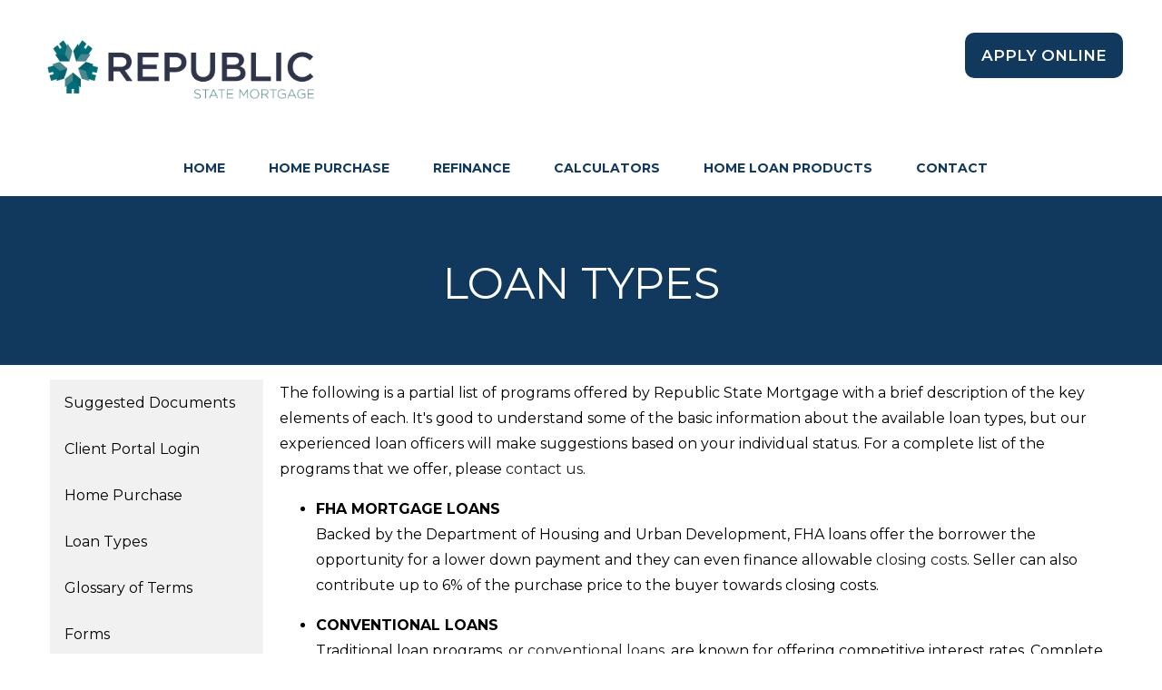

--- FILE ---
content_type: text/html; charset=UTF-8
request_url: https://mjbiddle.republicstatemortgage.com/pages/loan-types
body_size: 8527
content:
<!DOCTYPE html>
<html lang="en" typeof="schema:WebPage">
<head>
	<!-- set the encoding of your site -->
	<meta charset="utf-8">
	<!-- set the viewport width and initial-scale on mobile devices -->
	<meta name="viewport" content="width=device-width, initial-scale=1.0">
	<title>Loan Types - Republic State Mortgage Co</title>
		
	<link rel="icon" href="/themes/republicstatemortgage/images/favicon.ico" type="image/x-icon" />
<link rel="shortcut icon" href="/themes/republicstatemortgage/images/favicon.ico" type="image/x-icon" />	
		
	<link href="https://fonts.googleapis.com/css?family=Montserrat:300,400,400i,500,600,700" rel="stylesheet">
    <link rel="stylesheet" href="https://use.fontawesome.com/releases/v5.1.0/css/all.css" integrity="sha384-lKuwvrZot6UHsBSfcMvOkWwlCMgc0TaWr+30HWe3a4ltaBwTZhyTEggF5tJv8tbt" crossorigin="anonymous">
    <link media="all" rel="stylesheet" href="/themes/republicstatemortgage-journey2/css/modal.css">
    <link media="all" rel="stylesheet" href="/themes/republicstatemortgage-journey2/css/video.css">
        <link rel="stylesheet" href="/themes/republicstatemortgage-journey2/css/youtube-popup.css">
	<script src="/themes/republicstatemortgage-journey2/js/youtube-popup.js"></script>
    	<!-- include the site stylesheet ---> 
    	<link media="all" rel="stylesheet" href="/themes/republicstatemortgage-journey2/css/main.css">
    	<!-- include jQuery library -->
	<script src="https://ajax.googleapis.com/ajax/libs/jquery/3.2.1/jquery.min.js"></script>
	<script>window.jQuery || document.write('<script src="/themes/republicstatemortgage-journey2/js/jquery-3.2.1.min.js" defer><\/script>')</script>
	<script src="/themes/republicstatemortgage-journey2/js/jquery.main.js" defer></script>

<style type="text/css">
#defNMLS{ display:none !important;}
@media (min-width:1024px) and (max-width:2500px) {
	.features-block .feature-list { margin-top: -300px; }
}
@media (min-width:768px) and (max-width:1023px) {
	.features-block .feature-list { margin-top: -195px; }
}
@media screen and (max-width: 767px) {
	.features-block .feature-list { margin-top: -35px; }
	.features-block .feature-list{ background-image: linear-gradient(transparent, #000); }
}
#calltobtns{ border-bottom: 1px solid;  }
.blue { color: #10395d; }
#slideIntro{ background-image: linear-gradient(#000, transparent); font-weight: 400; }
.slick-slider .slick-dots button{ background: #fff !important; }
.main-slider .caption { background: rgba(0, 0, 0, .1) !important; }
@media (min-width: 1024px){
	.features-block .feature-list .feature-icon {
    		font-size: 62px !important;
    		min-height: 60px !important;
	}
}
@media (min-width: 480px){
	.features-block .feature-list { font-size:18px !important; }
}
.FLO { margin-bottom: 1em; }
.FLO h1 {color: #fff; }
@media (min-width: 992px){
.logo { width: 295px !important; }
}
.calcWrapper {
        position: relative;
        padding-bottom: 56.25%; /* 16:9 */
        padding-top: 25px;
        height: 0;
}
.calcWrapper iframe {
        position: absolute;
        top: 0;
        left: 0;
        width: 100%;
        height: 100%;
}
.front { color: #fff !important; background: #222 !important; }
#calcINFO {padding: 5px 10px 10px 0 !important;}
.underline { border-bottom: solid; }
.calcT { color: #fff !important; border-bottom: solid; }
.boxesContainer{ min-height:375px;  }
.cardBox {
        float: left;
        font-size: 1.1em;
        margin: 1% 0 0 1%;
        perspective: 800px;
        transition: all 0.3s ease 0s;
        width: 23.7%;
}

.cardBox:hover .card {
        transform: rotateY( 180deg);
}

.card {
        background: #000;
        cursor: default;
        height: 350px;
        transform-style: preserve-3d;
        transition: transform 0.4s ease 0s;
        width: 100%;
        -webkit-animation: giro 1s 1;
        animation: giro 1s 1;
}

.card p {
        margin-bottom: 1.8em;
        font-size: 1em !important;
}

.card .front,
.card .back {
        backface-visibility: hidden;
        box-sizing: border-box;
        color: white;
        display: block;
        font-size: 1.2em;
        height: 100%;
        padding: 0.8em;
        position: absolute;
        text-align: center;
        width: 100%;
}

.card .front strong {
        background: #fff;
        border-radius: 100%;
        color: #000;
        font-size: 1.5em;
        line-height: 30px;
        padding: 0 7px 4px 6px;
}

.card .back {
        transform: rotateY( 180deg);
}

.card .back a {
        padding: 0.3em 0.5em;
        background: #333;
        color: #fff;
        text-decoration: none;
        border-radius: 1px;
        font-size: 0.9em;
        transition: all 0.2s ease 0s;
}

.card .back a:hover {
        background: #fff;
        color: #333;
        text-shadow: 0 0 1px #333;
}

.cardBox:nth-child(1) .card .back {
        background: cornflowerblue;
}

.cardBox:nth-child(2) .card .back {
        background: orange;
}

.cardBox:nth-child(3) .card .back {
        background: yellowgreen;
}

.cardBox:nth-child(4) .card .back {
        background: tomato;
}

.cardBox:nth-child(2) .card {
        -webkit-animation: giro 1.5s 1;
        animation: giro 1.5s 1;
}

.cardBox:nth-child(3) .card {
        -webkit-animation: giro 2s 1;
        animation: giro 2s 1;
}

.cardBox:nth-child(4) .card {
        -webkit-animation: giro 2.5s 1;
        animation: giro 2.5s 1;
}

@-webkit-keyframes giro {
  from {
    transform: rotateY( 180deg);
  }
  to {
    transform: rotateY( 0deg);
  }
}

@keyframes giro {
  from {
    transform: rotateY( 180deg);
  }
  to {
    transform: rotateY( 0deg);
  }
}
@media screen and (max-width: 767px) {
        .cardBox {
                margin-left: 2.8%;
                margin-top: 3%;
                width: 46%;
        }
        .card {
                height: 285px;
        }
        .cardBox:last-child {
                margin-bottom: 3%;
        }
}

@media screen and (max-width: 480px) {
        .cardBox {
                width: 94.5%;
        }
        .card {
		height: 260px;
        }
}
@media only screen and (max-width: 992px) {
        .cardBox{ width:100%; }
}
.test_title, .lm-blog-footer, #navcontact, #navblog, #blogsFeat, #featvid, #mobileapp, #wp_title { display: none !important; }
#footer { background: rgba(0, 0, 0, 0.5) !important; }
/* message block styles */

.message-block {
	font-family: "Arvo", "Georgia", "Times New Roman", "Times", "Baskerville", serif;
	text-align: center;
	padding-top: 60px;
	padding-bottom: 38px;
	color: #278f9d;
	position: relative;
	z-index: 1;
}

.message-block:before {
	position: absolute;
	display: block;
	content: "";
	top: 0;
	bottom: 0;
	left: -9999px;
	right: -9999px;
}

.message-block:before {
	background: url(../themes/republicstatemortgage/images/img02.png);
	z-index: -1;
}

.message-block .tittle {
	font-family: "Lato", "Arial", "Helvetica Neue", "Helvetica", sans-serif;
	font-size: 36px;
	line-height: 40px;
	color: #e0e0e0;
	font-weight: bold;
	letter-spacing: 15px;
	margin: 0 0 20px;
	display: block;
}

.message-block .sub-tittle {
	font-size: 22px;
	line-height: 28px;
	font-family: "Arvo", "Georgia", "Times New Roman", "Times", "Baskerville", serif;
	color: #9e9e9e;
	display: block;
	margin: 0 0 15px;
	text-shadow: .407px .914px 5px rgba(0, 0, 0, .19);
}

.message-block .sub-tittle .blue {
	font-size: 30px;
	line-height: 34px;
}
@media (min-width: 768px) {
	.message-block {
		font-size: 24px;
		line-height: 28px;
	}

	.message-block .tittle {
		font-size: 48px;
		line-height: 52px;
		letter-spacing: 47px;
	}

	.message-block .sub-tittle {
		font-size: 30px;
		line-height: 34px;
	}

	.message-block .sub-tittle .blue {
		font-size: 38px;
		line-height: 42px;
	}
}

</style>


<!--// layout 1 //-->
<style>
.about-block .text-wrap:hover{
   background-color:#f5f6fa;
}
div.about-block .text-wrap:hover {
    background-color:#f5f6fa;
}

</style>



<style type="text/css">
	@media (min-width: 1200px) {
		.sub-menu { padding: 0 50px; }/*0 100*/
	}
</style>


<style type="text/css">
.title {
	color: #10395D !important;
	font-size: 1.5em;
    font-weight: bold;
    padding: 10px 0;
}

input[type="text"],
input[type="tel"],
input[type="email"],
input[type="search"],
input[type="password"],
textarea,
.form-control { border: solid #10395D !important; }


.contact-info-list li a:hover { color: #10395D !important; }
.contact-info-list li a:hover .info-icon { color: #10395D !important; border-color: #10395D !important; }
.btn.blue { background: #10395D !important; }
.btn { background: #10395D !important; }

.main-navigation>li>a { color: #10395D; }

.sub-menu li a:hover { color: #10395D !important; }

.sub-menu li a:hover .menu-icon { color: #10395D !important; }

.about-block .feature-icon { color: #10395D !important; }
.about-block .title { color:#10395D !important; }
.article-block .header h2 { color:#10395D !important; }

.article-block .header .btn { border: 3px solid #10395D !important; }
.article-block .header .btn:hover { background: #10395D !important; }

#blogImg:hover + #blogTitle { background: #10395D !important; } /*blog image and text hover*/
	#blogImg:hover + #blogTitle a { color: #fff !important; background-color:#10395D !important; } /*blog image and text hover*/
	#widgetHover:hover #widgetHover2 { background: #10395D !important; } /*widgets hover on preview2*/
	.article-block .col .caption:hover{ background-color:#10395D !important; }
	.blogtitle{color: #10395D !important; }

.about-block .title2 {color: #10395D !important; }
#footer { background: rgba(0, 0, 0, 0.7); }

h2.underline {
	background: #10395D !important; 
	color: #fff !important;
}

.contact-block .visual h2 { color: #10395D !important; }
.search-form .btn-search { background: #10395D !important; }
.search-form .input-wrap { border-color: #10395D !important; }

.blog-navigation li a { color: #10395D !important; }
.blog-navigation li a:hover { background-color: #10395D !important; color:#fff !important; }

.blog-block .article-blog:hover .text-holder { background-color: #10395D !important; color: #fff; }
.aside .search-list li .btn { color: #10395D !important; border: 2px solid #10395D !important; }
.aside .search-list li .btn:hover { background: #10395D !important; color: #fff !important; }
.aside .search-list li .search-opener .icon-search { color: #10395D !important; }
	
#custBTN{ background: #fff !important; color: #10395D !important; }/*blog buttons and subscribe coastal*/
#custBTN:hover { background: #10395D !important; color: #fff !important; }

#custSch:hover { color: #10395D !important; }

.blog-banner .aside .social-networks li a:hover { color: #10395D !important; }
.tabset-wrap { background: #10395D !important; } /*coasral loan products*/

.aside .social-networks li a:hover { color: #10395D !important; }
.article-block .header h2 { color: #10395D !important; }

.about-block .feature-icon { color:#10395D !important; }
.about-block .title2 { color: #10395D !important; }

.article-block .header .btn:hover { background: #10395D !important; }
.about-block .text-wrap { color: #10395D !important; }

.article-block .header .btn { border: 3px solid #10395D !important; }

.cbp-ig-grid li > a:hover { background: #10395D !important; } /*mtg 101*/
.cbp-ig-grid li > a { color: #10395D !important; } /*mtg 101*/

button {
	color: #fff !important;
	background: #10395D !important; /*main color*/
	margin: 0 auto;
	margin-left: 10px;
	max-width: 215px;
	display: block;
	text-transform: uppercase;
	padding: 14px 18px;
	border-radius: 10px !important;
	text-align: center;
	text-decoration: none;
}

#blogImg:hover + #blogTitle { background: #10395D !important; }/*blog image and text hover*/
#blogImg:hover + #blogTitle a { color: #fff !important; background-color:#10395D !important; }/*blog image and text hover*/
#widgetHover:hover #widgetHover2 { background: #10395D !important; }/*widgets hover on preview2*/
.article-block .col .caption:hover{ background-color:#10395D !important; }
.article-block .col .caption:hover a { color:#fff !important; }

#mainHeader { background: #10395D !important; max-width: inherit !important; }

.social-networks li a:hover { color: #10395D !important; }
a:hover { color: #10395D; }

.hclink {
	color: white !important;
	background-color: #10395D;
}
.read-more { color: #10395D; }
#featuredV2 { background: #10395D !important; }
</style>

<style type="text/css">
.read-more:hover { color: #00788A; }
.hclink:hover {
	background-color: #00788A;
	color: white !important;
}

.banner-block:after {
	background: -webkit-radial-gradient(center ellipse, #10395D 0%, #00788A 100%);
	background: radial-gradient(ellipse at center, #10395D 0%, #00788A 100%);
}

.main-navigation > li.hover > a { background: #00788A; }
	
.btn.blue:hover { background: #00788A !important; }
.btn:hover { background: #00788A !important; }

@media (min-width: 768px) {
	.main-navigation>li>a:hover {
		background: #00788A !important;
	}
}
.sub-menu { background: linear-gradient(to bottom, #00788A 0%, #fff 100%) !important; }
.sub-menu .menu-icon { color: #00788A !important; }

.about-block .title:hover { color: #00788A !important; }

.main-tab-menu li a.active, .main-tab-menu li a:hover { border-color: #00788A !important; } /*coastal*/
.navigation-area { background-color: #00788A !important; }
.blog-block .text-holder { background-color: #00788A !important; }

aside { background-color: #00788A !important; }
.article-block:after { background: #00788A !important; }
.aside .social-networks li a { color: #fff; }
.intro-block .text-holder h2 { color: #fff; }
.about-block .title2:hover { color: #00788A !important; }
.about-block .title2:hover { color: #00788A !important; }
.about-block .col.bg-blue .text-wrap { background: #00788A !important; } /*theme2*/
#widgetIcon{ color: #fff !important; }
	
button:hover{
	color: #fff !important;
	background: #00788A !important; /*hover*/
}

#footer a:hover { color: #00788A !important; }
#featuredV { background: #00788A !important; }
</style>

<style type="text/css">
.banner-block { background: #FFFFFF !important; }

</style>

<style>
.intro-block { background: #10395D !important; }
.intro-block { background: #10395D !important; box-shadow: inset 0 -20px 15px -8px #10395D !important; }
.intro-block:hover { background: #00788A !important; }
</style>


<style type="text/css">
.intro-block:hover { background: #002d37; }
	#custSch{ color: #fff; }/*blog buttons and subscribe*/
	.blog-banner .aside .social-networks li a { color: #fff; }
	
	/*Loan Process*/
	.accordion-item .panel-opener.has-overlay:after { background-color: rgba(0, 0, 0, 0.5) !important; }
	.blog-banner { background-color: rgba(0, 0, 0, 0.5) !important; }
	/*Blog*/
	.blog-banner .banner-holder { background-color: rgba(0, 0, 0, 0.5) !important; } /*0, 66, 80, 0.3*/
	.blogtitle{color: #6a81b5;}
	
@media only screen and (max-width: 770px) {
	.hero h1 { border:none !important; }
}
/*blog*/	
#pager #left {
    float: left;
    text-align: left;
    padding-left: 3px;
	padding-bottom: 10px;
    font-size: 1.5em !important;
	display:none !important;
}
#pager #right {
    float: none !important;
    text-align: right;
    padding-right: 3px;
	padding-bottom: 10px;
	font-size: 1.2rem !important;
}	
.main-slider .caption { /*Overlay color slide*/
    background: rgba(0, 0, 0, .4);
}
/*everyone*/
.contact-block .visual .btn {
	border-radius: 10px !important;
}

@media (min-width: 992px) {
	.footer-nav ul li:not(:last-child):after {
		height: 25px;
	}
}
@media (min-width: 480px) {	
	.banner-block .meta-list li:not(:last-child):after {
		height: 32px;
		background: #fff !important;
	}
}

@media (min-width: 768px){
	.banner-block .img-holder {
		width: 235px !important; /*160*/
	}
}

@media (min-width: 1200px){
.banner-block .img-holder {
    width: 350px !important;
}

main#main { background: #fff !important; }
.FLO { padding: 70px 0px 40px !important; }
#FLO-header { color: #fff !important; }
#FLO-para { color: #fff !important; }

.blog-banner .aside {
    display: none;
    background: transparent;
    padding: 10px 23px 10px !important;
}
@media only screen and (max-width: 768px){
	.btn.blue {
		margin-bottom: 10px !important;
	}
}
</style>



<style type="text/css">
.wrapperHC { 
	overflow:hidden;
}

.wrapperHC div {
	background-image: linear-gradient(to right, #fff , #bfbfbf);
}
#one {
	float:left; 
	margin-right:20px;
	width:45%;
	border-right:2px solid #000;
}
#two { 
	overflow:hidden;
	padding:10px;
}

.hclink {
	border: none;
	outline: 0;
	display: inline-block;
	padding: 10px 25px;
	/*color: black;*/
	/*background-color: #ddd;*/
	text-align: center;
	cursor: pointer;
	min-width: 190px;
}
.hclink:hover {
	/*background-color: #555;*/
	color: white;
}

</style>


	


<style type="text/css">
.title { display: none !important;}
</style>




<style type="text/css">
{*Philly Advisors LO menu spacing*}
.sub-menu li a { padding-right: 1em; }
</style>






</head>

<body>
	<noscript>Javascript must be enabled for the correct page display</noscript>
	<a class="accessibility" href="#main">Skip to Content</a>
	<!-- main container of all the page elements -->
	<div id="wrapper">
		<!-- header of the page -->
		<header id="header">
			<!-- page logo -->
					<div class="logo">
				<a href= "/" >
                <img src="/uploads/pages/republic-logo-transp.png" alt="Republic State Mortgage Co">
                </a>
			</div>
			
			<a href="#" class="nav-opener"><span>Menu</span></a>
			<div class="nav-holder">
				<!-- main navigation of the page -->
				<nav id="nav">
					<ul class="main-navigation">
						<li id="navhome"><a href= "/" >HOME</a></li>
												<li id="hase"><a href="/pages/home-purchase">Home Purchase</a>
						<!--// whereami-menu.tpl //-->
<ul class="sub-menu"><li><a href="/pages/suggested-documents">Suggested Documents</a></li><li><a href="/pages/client-portal-login">Client Portal Login</a></li><li><a href="/pages/home-purchase">Home Purchase</a></li><li><a href="/pages/loan-types">Loan Types&nbsp;</a></li><li><a href="/pages/glossary-of-terms">Glossary of Terms</a></li><li><a href="/pages/forms">Forms</a></li><li><a href="/pages/loan-calculators">Loan Calculators</a></li></ul> 
						</li>
												<li id="ance"><a href="/pages/refinance">Refinance</a>
						<!--// whereami-menu.tpl //-->
<ul class="sub-menu"><li><a href="/pages/required-documents">Required Documents</a></li><li><a href="/pages/refinance">Refinance</a></li></ul> 
						</li>
												<li id="tors"><a href="/calculators">Calculators</a>
						<!--// whereami-menu.tpl //-->
 
						</li>
												<li id="ucts"><a href="/pages/loan-types">Home Loan Products</a>
						<!--// whereami-menu.tpl //-->
 
						</li>
												<li id="Team"><a href="/pages/find-our-team">Find Our Team</a>
						<!--// whereami-menu.tpl //-->
<ul class="sub-menu"><li><a href="/pages/ourlocations">Our Locations</a></li><li><a href="/pages/alabama">Alabama</a></li><li><a href="/pages/coloradox">Colorado</a></li><li><a href="/pages/connecticut">Connecticut</a></li><li><a href="/pages/florida">Florida</a></li><li><a href="/pages/georgia">Georgia</a></li><li><a href="/pages/kentucky">Kentucky</a></li><li><a href="/pages/louisiana">Louisiana</a></li><li><a href="/pages/maine">Maine</a></li><li><a href="/pages/massachusetts">Massachusetts</a></li><li><a href="/pages/new-hampshire">New Hampshire</a></li><li><a href="/pages/north-carolina">North Carolina</a></li><li><a href="/pages/ohio">Ohio</a></li><li><a href="/pages/tennessee">Tennessee</a></li><li><a href="/pages/texas">Texas</a></li></ul> 
						</li>
												<li id="tact"><a href="/contact">Contact</a>
						<!--// whereami-menu.tpl //-->
 
						</li>
																								<li id="navcontact"><a href="https://mjbiddle.republicstatemortgage.com#quickcontact">CONTACT</a></li>
					</ul>
					<div class="search-area">
																		
																	<a href="https://ezapp.republicstatemortgage.com/dr/c/o2mr0" target="_blank" class="btn blue">Apply Online</a>
							
							
						
											</div>
				</nav>
			</div>
		</header>
        		
		<!-- contain main informative part of the site -->
            			<main id="main">
								<section class="container" id="mainHeader">
					<div class="FLO">
						<h1 align="center" id="FLO-header" style="text-transform: uppercase;">Loan Types</h1>
					</div>
				</section>
				                <section class="container">
            

<style>
.sidebar {
	margin: 0;
	padding: 0;
	width: 235px;
	background-color: #f1f1f1;
	float: left;
	height: auto; /*100%*/
	overflow: auto;
}
.sidebar a {
	display: block;
	color: black;
	padding: 16px;
	text-decoration: none;
}
.sidebar a.active {
	background-color: #04AA6D;
	color: white;
}
.sidebar a:hover:not(.active) {
	background-color: #555;
	color: white;
}
div.gen {
	margin-left: 235px;
	padding: 1px 0px 0px 18px;
	min-height: 700px;
}

@media screen and (max-width: 700px) {
	.sidebar {
		width: 100%;
		height: auto;
		position: relative;
	}
	.sidebar a {float: left;}
	div.gen {margin-left: 0;}
}

@media screen and (max-width: 400px) {
	.sidebar a {
		text-align: center;
		float: none;
	}
}

/*for Republic branches*/
ul.stateLocation {
	margin: 0;
	padding: 0 0 40px 0;
	list-style: none;
	font-size: 0;
	width: 225px;
	display: grid;
	grid-auto-rows: 1fr;
	grid-template-columns: 1fr 1fr 1fr;
}
ul.stateLocation > li {
	margin: 0 20px 20px 0;
	padding: 20px 15px;
	width: 225px;
	height: auto;
	min-height: 190px;
	font-size: 16px;
	line-height: 21px;
	color: #808080;
	background: #fafafa url(/themes/republicstatemortgage/images/bgHomeBuyingSm.gif) repeat-x left bottom;
	border: 1px solid #e2e1e1;
	border-radius: 20px;
	display: inline-block;
	zoom: 1;
	vertical-align: top;
	position: relative;
}
img.Divider, img.Line { height:1px; }
@media only screen and (max-width: 667px) {
	ul.stateLocation > li {
		margin: 0 10px 20px 10px;
		padding: 20px 15px;
		height: auto;
		min-height: 220px;
		font-size: 16px;
		line-height: 21px;
		border-radius: 20px;
		display: inline-block;
	}
}
#Team { display: none !important; }
</style>


		        <div class="sidebar">
        <!-- whereami - journey2/templates/header.tpl -->
        																																																																																								<a href="/pages/suggested-documents">Suggested Documents</a>
																														<a href="/pages/client-portal-login">Client Portal Login</a>
																														<a href="/pages/home-purchase">Home Purchase</a>
																														<a href="/pages/loan-types">Loan Types</a>
																														<a href="/pages/glossary-of-terms">Glossary of Terms</a>
																														<a href="/pages/forms">Forms</a>
																														<a href="/pages/loan-calculators">Loan Calculators</a>
																																																																																																																																																																																																																																																																																																																																																																																																																																																																																																																																																																																																																																														        </div>
									
<h1 id="wp_title">Loan Types</h1>

<div class="gen">
<p>The following is a partial list of programs offered by Republic State Mortgage with a brief description of the key elements of each. It&#39;s good to understand some of the basic information about the available loan types, but our experienced loan officers will make suggestions based on your individual status. For a complete list of the programs that we offer, please <a href="/contact" target="_blank" title="contact us">contact us</a>.</p>

<ul class="homeBuying">
	<li>
	<p><strong>FHA MORTGAGE LOANS</strong><br />
	Backed by the Department of Housing and Urban Development, FHA loans offer the borrower the opportunity for a lower down payment&nbsp;and they can even finance allowable <a href="/pages/glossary-of-terms-c#closing-costs" title="closing costs">closing costs</a>. Seller can also contribute up to 6% of the purchase price to the buyer towards closing costs.</p>
	</li>
	<li>
	<p><strong>CONVENTIONAL LOANS</strong><br />
	Traditional loan programs, or <a href="/pages/glossary-of-terms-c#conventional-mortgage" title="conventional loans">conventional loans</a>, are known for offering competitive interest rates. Complete documentation and fair-to-good credit are necessary.</p>
	</li>
	<li>
	<p><strong>RURAL DEVELOPMENT LOANS</strong><br />
	100% government loans that do not require a monthly mortgage insurance premium. Rural development loans are only available in rural areas and are usually written on a case by case basis.</p>
	</li>
	<li>
	<p><strong>INVESTOR LOANS</strong><br />
	Used to finance 1-4 family non owner-occupied properties.</p>
	</li>
	<li>
	<p><strong>SECOND MORTGAGE LOANS</strong><br />
	Subordinate to the first mortgage, <a href="/pages/glossary-of-terms-s#second-mortgages" title="second mortgages">second mortgages</a> offer the borrower the ability to get money for home improvement, debt consolidation, or many other reasons without disturbing their <a href="/pages/glossary-of-terms-f#first-mortgage" title="first mortgage">first mortgage</a>. Convenient when you have a low interest first mortgage.</p>
	</li>
	<li>
	<p><strong>JUMBO LOANS</strong><br />
	Offers <a href="/pages/glossary-of-terms-f#fixed-rate-mortgage" title="fixed-rate mortgage">fixed-rate mortgage</a> and competitive <a href="/pages/glossary-of-terms#arm" title="ARM">ARM</a> products with full documentation, alternate documentation and limited documentation. Cash out and no cash out refinance are allowable. Single family detached, Condos, PUDs and single-family second homes can be financed.</p>
	</li>
	<li>
	<p><strong>VA LOANS (Veterans)</strong><br />
	Backed by the Veterans Administration and the federal government, it is similar to FHA except that you have to be a qualified Veteran or military personnel.</p>
	</li>
	<li>
	<p><strong>RENOVATION LOANS</strong><br />
	Are you tired of looking at ugly houses? Do you love you home but wish that kitchen or bathroom looked more updated and inviting? Whether you are purchasing a home that needs major remodeling or want to refinance to update a room, or rooms, RSMC has a number of renovation products that can be tailored to your specific needs.</p>
	</li>
</ul>


</div>
<br>

			
            </section>		        
                		        </main>
		<!-- footer of the page -->
		<footer id="footer">
				
			<div class="container">
							<div class="footer-logo">
                	<a href= "/" >
                        <img src="/uploads/pages/republic-logo-transp.png" style="width: 250px;" alt="Republic State Mortgage Co" id="footLogo">
                    </a>
				</div>
				
				<nav class="footer-nav">
					<ul>
																	<li><a href="/contact">Contact</a></li>
												<li><a href="/pages/licensing">Licensing</a></li>
												<li><a href="/pages/privacy">Privacy & Security</a></li>
												<li><a href="https://www.nmlsconsumeraccess.org/TuringTestPage.aspx?ReturnUrl=/EntityDetails.aspx/COMPANY/62411">NMLS #62411</a></li>
																	<li id="defNMLS">NMLS # 62411</li>
					</ul>
				</nav>
				<div class="text-holder" style="max-width:100%;">
					<p><a href="http://www.hud.gov/fairhousing/" target="_blank"><img src="/themes/republicstatemortgage-journey2/images/ehl-white.png" style="float:right; padding-left:15px;" alt="Equal Housing Lender" border="0" /></a></p>
					<span class="copyright">&copy; 2026 Republic State Mortgage Co. All Rights Reserved. 815 Hawthorne St., 
Houston, TX 77006. Phone: 281.974.8523</span>
					
										<p><p>This is not an offer for an extension of credit or a commitment to lend. All applications are subject to credit and property approval.</p>
<!--//
<p>Alabama Consumer Credit License #22497; Colorado Mortgage Company Registration #64211, Regulated by the Division of Real Estate;  Florida Mortgage Lender License MLD501; Georgia Residential Mortgage Licensee #15726; Indiana DFI First Lien Mortgage License #16155; Kentucky Mortgage Company License #MC23336; Louisiana Residential Mortgage Lending License; Maine Supervised Lender License #62411; Massachusetts Mortgage Lender License #MC62411; Licensed by the Mississippi Department of Banking and Consumer Finance, License #62411;  New Hampshire 19938-MB, North Carolina Mortgage Lender License L-173684; Ohio Mortgage Loan Act Certificate of Registrations #RM.803018.000; Tennessee Mortgage License 108921;and Texas-SML Mortgage Banker Registration NMLS #64211</p>
		        <p>Republic State Mortgage Co., NMLS# 62411, is licensed under the laws of the state of Texas and by state law is subject to regulatory oversight by the Texas Department of Savings and Mortgage Lending.</p>
        <p>Consumers wishing to file a complaint against a mortgage banker or a licensed mortgage banker residential mortgage loan originator should complete and send a complaint form to the Texas Department of Savings and Mortgage Lending, 2601 North Lamar, Suite 201, Austin, Texas 78705. Complaint forms and instructions may be obtained from the department's website at www.sml.texas.gov. A toll-free consumer hotline is available at 1-877-276-5550. The department maintains a recovery fund to make payments of certain actual out of pocket damages sustained by borrowers caused by acts of licensed mortgage banker residential mortgage loan originators. a written application for reimbursement from the recovery fund must be filed with and investigated by the department prior to the payment of a claim. For more information about the recovery fund, please consult the department's website at sml.texas.gov.</p>
//-->
<!--//
<p>COMPLAINTS REGARDING THE SERVICING OF YOUR MORTGAGE SHOULD BE SENT TO THE DEPARTMENT OF SAVINGS AND MORTGAGE LENDING, 2601 NORTH LAMAR, SUITE 201, AUSTIN, TX 78705. A TOLL-FREE CONSUMER HOTLINE IS AVAILABLE AT 877-276-5550. A complaint form and instructions may be downloaded and printed from the Department's website located at www.sml.texas.gov or obtained from the department upon request by mail at the address above, by telephone at its toll-free consumer hotline listed above, or by email at smlinfo@sml.texas.gov.</p>
//--></p>
									</div>
			</div>
			
		</footer>
	</div>
	<a class="accessibility" href="#wrapper">Back to top</a>
</body>
</html>

--- FILE ---
content_type: text/css
request_url: https://mjbiddle.republicstatemortgage.com/themes/republicstatemortgage-journey2/css/video.css
body_size: 98
content:
/* The only rule that matters */
#video-background {
/*  making the video fullscreen  */
  position: fixed;
  right: 0; 
  bottom: 0;
  min-width: 100%; 
  min-height: 100%;
  width: auto; 
  height: auto;
  z-index: -100;
}

/* 
https://codepen.io/mattgrosswork/pen/jrdwK
*/


--- FILE ---
content_type: text/css
request_url: https://mjbiddle.republicstatemortgage.com/themes/republicstatemortgage-journey2/css/youtube-popup.css
body_size: 510
content:
.lightbox {
	background-color: rgba(0, 0, 0, 0.8);
	overflow: scroll;
	position: fixed;
	display: none;
	z-index: 9999;
	bottom: 0;
	right: 0;
	left: 0;
	top: 0;
}
.lightbox-container {
	position: relative;
	max-width: 960px;
	margin: 7% auto;
	display: block;
	padding: 0 3%;
	height: auto;
	z-index: 10;
}
@media screen and (max-width: 768px) {
	.lightbox-container {
		margin-top: 10%;
	}
}
@media screen and (max-width: 414px) {
	.lightbox-container {
		margin-top: 13%;
	}
}
.lightbox-content {
	box-shadow: 0 1px 6px rgba(0, 0, 0, 0.7);
}
.lightbox-close {
	text-transform: uppercase;
	background: transparent;
	position: absolute;
	font-weight: 300;
	font-size: 12px;
	display: block;
	border: none;
	color: white;
	top: -22px;
	right: 3%;
    z-index: 999;
}
.video-container {
	padding-bottom: 56.25%;
	position: relative;
	padding-top: 30px;
	overflow: hidden;
	height: 0;
}
.video-container iframe,
.video-container object,
.video-container embed {
	position: absolute;
	height: 100%;
	width: 100%;
	left: 0;
	top: 200px;/**/
}
/* IGNORE FORM THIS POINT ON */
body {
	background: #efefef;
}
#container {
	border-radius: 4px;
	max-width: 300px;
	height: auto;
	padding: 50px;
	background: white;
	margin: 100px auto;
}
#playme {
  /*	
  background: #007fed;
  text-transform: uppercase;
  font-weight: 300;
  border: none;
  color: white;
  padding: 10px 15px;
  display: inline-block;
  font-size: 14px;
  margin: 0;
  */
}


--- FILE ---
content_type: text/css
request_url: https://mjbiddle.republicstatemortgage.com/themes/republicstatemortgage-journey2/css/main.css
body_size: 10037
content:
/*! normalize.css v3.0.3 | MIT License | github.com/necolas/normalize.css */

/**
 * 1. Set default font family to sans-serif.
 * 2. Prevent iOS and IE text size adjust after device orientation change,
 *    without disabling user zoom.
 */

html {
	font-family: sans-serif; /* 1 */
	-ms-text-size-adjust: 100%; /* 2 */
	-webkit-text-size-adjust: 100%; /* 2 */
}

/**
 * Remove default margin.
 */

body {
	margin: 0;
}

/* HTML5 display definitions
	 ========================================================================== */

/**
 * Correct `block` display not defined for any HTML5 element in IE 8/9.
 * Correct `block` display not defined for `details` or `summary` in IE 10/11
 * and Firefox.
 * Correct `block` display not defined for `main` in IE 11.
 */

article,
aside,
details,
figcaption,
figure,
footer,
header,
hgroup,
main,
menu,
nav,
section,
summary {
	display: block;
}

/**
 * 1. Correct `inline-block` display not defined in IE 8/9.
 * 2. Normalize vertical alignment of `progress` in Chrome, Firefox, and Opera.
 */

audio,
canvas,
progress,
video {
	display: inline-block; /* 1 */
	vertical-align: baseline; /* 2 */
}

/**
 * Prevent modern browsers from displaying `audio` without controls.
 * Remove excess height in iOS 5 devices.
 */

audio:not([controls]) {
	display: none;
	height: 0;
}

/**
 * Address `[hidden]` styling not present in IE 8/9/10.
 * Hide the `template` element in IE 8/9/10/11, Safari, and Firefox < 22.
 */

[hidden],
template {
	display: none;
}

/* Links
	 ========================================================================== */

/**
 * Remove the gray background color from active links in IE 10.
 */

a {
	background-color: transparent;
}

/**
 * Improve readability of focused elements when they are also in an
 * active/hover state.
 */

a:active,
a:hover {
	outline: 0;
}

/* Text-level semantics
	 ========================================================================== */

/**
 * Address styling not present in IE 8/9/10/11, Safari, and Chrome.
 */

abbr[title] {
	border-bottom: 1px dotted;
}

/**
 * Address style set to `bolder` in Firefox 4+, Safari, and Chrome.
 */

b,
strong {
	font-weight: bold;
}

/**
 * Address styling not present in Safari and Chrome.
 */

dfn {
	font-style: italic;
}

/**
 * Address variable `h1` font-size and margin within `section` and `article`
 * contexts in Firefox 4+, Safari, and Chrome.
 */

h1 {
	font-size: 2em;
	margin: .67em 0;
}

/**
 * Address styling not present in IE 8/9.
 */

mark {
	background: #ff0;
	color: #000;
}

/**
 * Address inconsistent and variable font size in all browsers.
 */

small {
	font-size: 80%;
}

/**
 * Prevent `sub` and `sup` affecting `line-height` in all browsers.
 */

sub,
sup {
	font-size: 75%;
	line-height: 0;
	position: relative;
	vertical-align: baseline;
}

sup {
	top: -.5em;
}

sub {
	bottom: -.25em;
}

/* Embedded content
	 ========================================================================== */

/**
 * Remove border when inside `a` element in IE 8/9/10.
 */

img {
	border: 0;
}

/**
 * Correct overflow not hidden in IE 9/10/11.
 */

svg:not(:root) {
	overflow: hidden;
}

/* Grouping content
	 ========================================================================== */

/**
 * Address margin not present in IE 8/9 and Safari.
 */

figure {
	margin: 1em 40px;
}

/**
 * Address differences between Firefox and other browsers.
 */

hr {
	box-sizing: content-box;
	height: 0;
}

/**
 * Contain overflow in all browsers.
 */

pre {
	overflow: auto;
}

/**
 * Address odd `em`-unit font size rendering in all browsers.
 */

code,
kbd,
pre,
samp {
	font-family: monospace, monospace;
	font-size: 1em;
}

/* Forms
	 ========================================================================== */

/**
 * Known limitation: by default, Chrome and Safari on OS X allow very limited
 * styling of `select`, unless a `border` property is set.
 */

/**
 * 1. Correct color not being inherited.
 *    Known issue: affects color of disabled elements.
 * 2. Correct font properties not being inherited.
 * 3. Address margins set differently in Firefox 4+, Safari, and Chrome.
 */

button,
input,
optgroup,
select,
textarea {
	color: inherit; /* 1 */
	font: inherit; /* 2 */
	margin: 0; /* 3 */
}
#lm-contact-form select { padding:11px; border: 1px solid #eab754; }
/**
 * Address `overflow` set to `hidden` in IE 8/9/10/11.
 */

button {
	overflow: visible;
}

/**
 * Address inconsistent `text-transform` inheritance for `button` and `select`.
 * All other form control elements do not inherit `text-transform` values.
 * Correct `button` style inheritance in Firefox, IE 8/9/10/11, and Opera.
 * Correct `select` style inheritance in Firefox.
 */

button,
select {
	text-transform: none;
}

/**
 * 1. Avoid the WebKit bug in Android 4.0.* where (2) destroys native `audio`
 *    and `video` controls.
 * 2. Correct inability to style clickable `input` types in iOS.
 * 3. Improve usability and consistency of cursor style between image-type
 *    `input` and others.
 */

button,
html input[type="button"],
input[type="reset"],
input[type="submit"] {
	-webkit-appearance: button; /* 2 */
	cursor: pointer; /* 3 */
}

/**
 * Re-set default cursor for disabled elements.
 */

button[disabled],
html input[disabled] {
	cursor: default;
}

/**
 * Remove inner padding and border in Firefox 4+.
 */

button::-moz-focus-inner,
input::-moz-focus-inner {
	border: 0;
	padding: 0;
}

/**
 * Address Firefox 4+ setting `line-height` on `input` using `!important` in
 * the UA stylesheet.
 */

input {
	line-height: normal;
}

/**
 * It's recommended that you don't attempt to style these elements.
 * Firefox's implementation doesn't respect box-sizing, padding, or width.
 *
 * 1. Address box sizing set to `content-box` in IE 8/9/10.
 * 2. Remove excess padding in IE 8/9/10.
 */

input[type="checkbox"],
input[type="radio"] {
	box-sizing: border-box; /* 1 */
	padding: 0; /* 2 */
}

/**
 * Fix the cursor style for Chrome's increment/decrement buttons. For certain
 * `font-size` values of the `input`, it causes the cursor style of the
 * decrement button to change from `default` to `text`.
 */

input[type="number"]::-webkit-inner-spin-button,
input[type="number"]::-webkit-outer-spin-button {
	height: auto;
}

/**
 * 1. Address `appearance` set to `searchfield` in Safari and Chrome.
 * 2. Address `box-sizing` set to `border-box` in Safari and Chrome.
 */

input[type="search"] {
	-webkit-appearance: textfield; /* 1 */
	box-sizing: content-box; /* 2 */
}

/**
 * Remove inner padding and search cancel button in Safari and Chrome on OS X.
 * Safari (but not Chrome) clips the cancel button when the search input has
 * padding (and `textfield` appearance).
 */

input[type="search"]::-webkit-search-cancel-button,
input[type="search"]::-webkit-search-decoration {
	-webkit-appearance: none;
}

/**
 * Define consistent border, margin, and padding.
 */

fieldset {
	border: 1px solid #c0c0c0;
	margin: 0 2px;
	padding: .35em .625em .75em;
}

/**
 * 1. Correct `color` not being inherited in IE 8/9/10/11.
 * 2. Remove padding so people aren't caught out if they zero out fieldsets.
 */

legend {
	border: 0; /* 1 */
	padding: 0; /* 2 */
}

/**
 * Remove default vertical scrollbar in IE 8/9/10/11.
 */

textarea {
	overflow: auto;
}

/**
 * Don't inherit the `font-weight` (applied by a rule above).
 * NOTE: the default cannot safely be changed in Chrome and Safari on OS X.
 */

optgroup {
	font-weight: bold;
}

/*Youtube video*/
.video-container {
    position: relative;
    padding-bottom: 56.25%;
    padding-top: 30px; height: 0; overflow: hidden;
}
 
.video-container iframe,
.video-container object,
.video-container embed {
    position: absolute;
    top: 0;
    left: 0;
    width: 100%;
    height: 100%;
}

.video-container-small{
	max-width: 400px;}

.video-container-medium{
	max-width: 640px;}
	
.video-container-large{
	max-width: 853px;}	

/* Tables
	 ========================================================================== */

/**
 * Remove most spacing between table cells.
 */

table {
	border-collapse: collapse;
	border-spacing: 0;
}

td,
th {
	padding: 0;
}

@font-face {
	font-family: "Font Awesome 5 Brands";
	font-style: normal;
	font-weight: normal;
	src: url("../fonts/fa-brands-400.eot");
	src: url("../fonts/fa-brands-400.eot?#iefix") format("embedded-opentype"), url("../fonts/fa-brands-400.woff2") format("woff2"), url("../fonts/fa-brands-400.woff") format("woff"), url("../fonts/fa-brands-400.ttf") format("truetype"), url("../fonts/fa-brands-400.svg#fontawesome") format("svg");
}

.fab {
	font-family: "Font Awesome 5 Brands";
}

@font-face {
	font-family: "Font Awesome 5 Free";
	font-style: normal;
	font-weight: 400;
	src: url("../fonts/fa-regular-400.eot");
	src: url("../fonts/fa-regular-400.eot?#iefix") format("embedded-opentype"), url("../fonts/fa-regular-400.woff2") format("woff2"), url("../fonts/fa-regular-400.woff") format("woff"), url("../fonts/fa-regular-400.ttf") format("truetype"), url("../fonts/fa-regular-400.svg#fontawesome") format("svg");
}

.far {
	font-family: "Font Awesome 5 Free";
	font-weight: 400;
}

@font-face {
	font-family: "Font Awesome 5 Free";
	font-style: normal;
	font-weight: 900;
	src: url("../fonts/fa-solid-900.eot");
	src: url("../fonts/fa-solid-900.eot?#iefix") format("embedded-opentype"), url("../fonts/fa-solid-900.woff2") format("woff2"), url("../fonts/fa-solid-900.woff") format("woff"), url("../fonts/fa-solid-900.ttf") format("truetype"), url("../fonts/fa-solid-900.svg#fontawesome") format("svg");
}

.fa,
.fas {
	font-family: "Font Awesome 5 Free";
	font-weight: 900;
}

.fa,
.fas,
.far,
.fal,
.fab {
	-moz-osx-font-smoothing: grayscale;
	-webkit-font-smoothing: antialiased;
	display: inline-block;
	font-style: normal;
	font-variant: normal;
	text-rendering: auto;
	line-height: 1;
}

.fa-search:before {
	content: "\f002";
}

.fa-edit:before {
	content: "\f044";
}

.fa-home:before {
	content: "\f015";
}

.fa-cogs:before {
	content: "\f085";
}

.fa-file-alt:before {
	content: "\f15c";
}

.fa-user-circle:before {
	content: "\f2bd";
}

.fa-phone:before {
	content: "\f095";
}

.fa-envelope:before {
	content: "\f0e0";
}

.fa-map-marker:before {
	content: "\f041";
}

.fa-calculator:before {
	content: "\f1ec";
}

.fa-play-circle:before {
	content: "\f144";
}

.fa-mobile-alt:before {
	content: "\f3cd";
}

.fa-desktop:before {
	content: "\f108";
}

.main-navigation,
.sub-menu,
.banner-block .meta-list,
.banner-block .btn-list,
.contact-info-list,
.social-networks,
.slick-slider .slick-dots,
.features-block .feature-list,
.footer-nav ul {
	margin: 0;
	padding: 0;
	list-style: none;
}

.clearfix:after,
.container:after {
	content: "";
	display: block;
	clear: both;
}
.container-feat:after {
	content: "";
	display: block;
	clear: both;
}

a,
#header,
.search-area,
.search-form .btn-search,
#nav,
.nav-holder,
.nav-opener:after,
.nav-opener:before,
.nav-opener span,
.btn,
.contact-info-list .info-icon,
.slick-slider .slick-dots button {
	-webkit-transition: all .3s ease;
	transition: all .3s ease;
}

.ellipsis {
	white-space: nowrap; /* 1 */
	text-overflow: ellipsis; /* 2 */
	overflow: hidden;
}

/* ---------------------------------------------------------
   1. General reset
   2. Common site styles
   ---------------------------------------------------------*/

/* ---------------------------------------------------------
   1. General reset
   ---------------------------------------------------------*/

html {
	box-sizing: border-box;
}
li { line-height: 1.8em; }
*,
*:before,
*:after {
	box-sizing: inherit;
}

* {
	max-height: 1000000px;
}

body {
	color: #000;
	background: #fff;
	font: 16px/1.2 "Montserrat", "Arial", "Helvetica Neue", "Helvetica", sans-serif;
	min-width: 320px;
	-webkit-font-smoothing: antialiased;
	-moz-osx-font-smoothing: grayscale;
}

img {
	max-width: 100%;
	height: auto;
	vertical-align: top;
}

.gm-style img {
	max-width: none;
}

h1,
.h1,
h2,
.h2,
h3,
.h3,
h4,
.h4,
h5,
.h5,
h6,
.h6,
.h {
	font-family: inherit;
	font-weight: bold;
	margin: 0 0 .5em;
	color: inherit;
}

h1,
.h1 {
	font-size: 30px;
	font-weight: 500;
}

h2,
.h2 {
	font-size: 27px;
}

h3,
.h3 {
	font-size: 24px;
}

h4,
.h4 {
	font-size: 21px;
}

h5,
.h5 {
	font-size: 17px;
}

h6,
.h6 {
	font-size: 15px;
}

p {
	margin: 0 0 1em;
		line-height: 1.8em;/*added*/
	
}

/* set styles for default page links */

a {
	color: #231f20;
	text-decoration: none;
}

a:hover,
a:focus {
	outline: none;
	text-decoration: none;
}

a:hover {
	color: #011f3e;
}

form,
fieldset {
	margin: 0;
	padding: 0;
	border-style: none;
}

input[type="text"],
input[type="tel"],
input[type="email"],
input[type="search"],
input[type="password"],
textarea,
.form-control {
	-webkit-appearance: none;
	-webkit-border-radius: 0;
	box-sizing: border-box;
	border: solid #eab754;
	height: 46px;
	border-width: 1px;
	border-radius: 5px;
	padding: 5px 14px;
	font-size: 15px;
	line-height: 18px;
	font-weight: 400;
	color: #636363;
	background: #fff;
	width: 100%;
	display: block;
	outline: none;
	box-shadow: none;
	margin: 0;
	-webkit-transition: background .3s ease;
	transition: background .3s ease;
	text-overflow: ellipsis;
}

input[type="text"]:focus,
input[type="tel"]:focus,
input[type="email"]:focus,
input[type="search"]:focus,
input[type="password"]:focus,
textarea:focus,
.form-control:focus {
	border-color: #000;
}

input[type="text"]:focus::-webkit-input-placeholder,
input[type="tel"]:focus::-webkit-input-placeholder,
input[type="email"]:focus::-webkit-input-placeholder,
input[type="search"]:focus::-webkit-input-placeholder,
input[type="password"]:focus::-webkit-input-placeholder,
textarea:focus::-webkit-input-placeholder,
.form-control:focus::-webkit-input-placeholder {
	color: #636363;
}

input[type="text"]:focus::-moz-placeholder,
input[type="tel"]:focus::-moz-placeholder,
input[type="email"]:focus::-moz-placeholder,
input[type="search"]:focus::-moz-placeholder,
input[type="password"]:focus::-moz-placeholder,
textarea:focus::-moz-placeholder,
.form-control:focus::-moz-placeholder {
	opacity: 1;
	color: #636363;
}

input[type="text"]:focus:-moz-placeholder,
input[type="tel"]:focus:-moz-placeholder,
input[type="email"]:focus:-moz-placeholder,
input[type="search"]:focus:-moz-placeholder,
input[type="password"]:focus:-moz-placeholder,
textarea:focus:-moz-placeholder,
.form-control:focus:-moz-placeholder {
	color: #636363;
}

input[type="text"]:focus:-ms-input-placeholder,
input[type="tel"]:focus:-ms-input-placeholder,
input[type="email"]:focus:-ms-input-placeholder,
input[type="search"]:focus:-ms-input-placeholder,
input[type="password"]:focus:-ms-input-placeholder,
textarea:focus:-ms-input-placeholder,
.form-control:focus:-ms-input-placeholder {
	color: #636363;
}

input[type="text"]:focus.placeholder,
input[type="tel"]:focus.placeholder,
input[type="email"]:focus.placeholder,
input[type="search"]:focus.placeholder,
input[type="password"]:focus.placeholder,
textarea:focus.placeholder,
.form-control:focus.placeholder {
	color: #636363;
}

input[type="text"]::-webkit-input-placeholder,
input[type="tel"]::-webkit-input-placeholder,
input[type="email"]::-webkit-input-placeholder,
input[type="search"]::-webkit-input-placeholder,
input[type="password"]::-webkit-input-placeholder,
textarea::-webkit-input-placeholder,
.form-control::-webkit-input-placeholder {
	color: #231f20;
}

input[type="text"]::-moz-placeholder,
input[type="tel"]::-moz-placeholder,
input[type="email"]::-moz-placeholder,
input[type="search"]::-moz-placeholder,
input[type="password"]::-moz-placeholder,
textarea::-moz-placeholder,
.form-control::-moz-placeholder {
	opacity: 1;
	color: #231f20;
}

input[type="text"]:-moz-placeholder,
input[type="tel"]:-moz-placeholder,
input[type="email"]:-moz-placeholder,
input[type="search"]:-moz-placeholder,
input[type="password"]:-moz-placeholder,
textarea:-moz-placeholder,
.form-control:-moz-placeholder {
	color: #231f20;
}

input[type="text"]:-ms-input-placeholder,
input[type="tel"]:-ms-input-placeholder,
input[type="email"]:-ms-input-placeholder,
input[type="search"]:-ms-input-placeholder,
input[type="password"]:-ms-input-placeholder,
textarea:-ms-input-placeholder,
.form-control:-ms-input-placeholder {
	color: #231f20;
}

input[type="text"].placeholder,
input[type="tel"].placeholder,
input[type="email"].placeholder,
input[type="search"].placeholder,
input[type="password"].placeholder,
textarea.placeholder,
.form-control.placeholder {
	color: #231f20;
}

select {
	-webkit-border-radius: 0;
}

textarea.form-control {
	resize: none;
	vertical-align: top;
	background: #fff;
	border-width: 1px;
	height: 125px;
	padding: 15px 22px;
	margin: 0;
}

button,
input[type="button"],
input[type="reset"],
input[type="file"],
input[type="submit"] {
	-webkit-appearance: none;
	-webkit-border-radius: 0;
	cursor: pointer;
}

.sticky-wrap {
	min-height: 90px;
}

/* header styles */

#header {
	position: relative;
	background: #fff;
	z-index: 10;
	-webkit-transition: all .30s ease-in-out;
	transition: all .30s ease-in-out;
}

.fixed-position #header {
	z-index: 10;
}

.fixed-position #header #nav {
	padding: 38px 0 20px;
}

.fixed-position #header .sub-menu {
	top: 55px;
}

.fixed-position #header .search-area {
	top: 10px;
}
#header .search-form.search-active .input-wrap {
	opacity: 1;
	visibility: visible;
}

#header .search-form .input-wrap {
	border: 1px solid #eab754;
	border-radius: 5px;
	background: #fff;
	padding-right: 50px;
	position: relative;
	width: 100%;
	opacity: 1;
	visibility: visible;
	-webkit-transform: none;
	-ms-transform: none;
	transform: none;
}

/* logo styles */

.logo {
	width: 250px;
	padding: 30px 15px;
}

/* search area styles */

.search-area {
	font-size: 18px;
	line-height: 22px;
	font-weight: 300;
}

.search-area a {
	color: #636363;
	text-transform: uppercase;
	display: inline-block;
	vertical-align: top;
}

.search-area a.search-opener {
	display: none;
}

.search-area a:hover {
	color: #b8a378;
}

.search-area a:hover .icon-search {
	color: #b8a378;
}

.search-area .icon-search {
	color: #adb5bd;
	-webkit-transform: rotate(90deg);
	-ms-transform: rotate(90deg);
	transform: rotate(90deg);
	margin: 0 6px 0 0;
	font-size: 24px;
	display: inline-block;
	position: relative;
	top: 4px;
}

.search-area .btn {
	font-size: 17px;
	line-height: 22px;
	font-weight: 600;
}

.search-area .icon-edit {
	font-size: 20px;
	margin: 0 10px 0 0;
}

.search-form {
	position: absolute;
	top: 0;
	right: 0;
	left: 0;
	padding: 0 15px;
}

.search-form .input-wrap {
	border: 1px solid #eab754;
	border-radius: 5px;
	background: #fff;
	padding-right: 50px;
	width: 200px;
	position: absolute;
	top: 50%;
	right: 0;
	opacity: 0;
	visibility: hidden;
	-webkit-transform: translateY(-50%);
	-ms-transform: translateY(-50%);
	transform: translateY(-50%);
	-webkit-transition: all .4s ease;
	transition: all .4s ease;
}

.search-form .input-wrap .form-control {
	background: none;
	border: none;
	border-radius: 0;
	height: 34px;
	line-height: 14px;
	padding: 10px 0 10px 14px;
}

.search-form .input-wrap .form-control:focus {
	border-color: #eab754;
}

.search-form .btn-search {
	position: absolute;
	top: 0;
	bottom: 0;
	left: auto;
	right: 0;
	color: #fff;
	background: #eab754;
	width: 42px;
	border-radius: 0;
	display: block;
	padding: 5px 10px;
	border: none;
	box-shadow: none;
	border-radius: 0 4px 4px 0;
}

.search-form .btn-search:hover {
	background: #eab754;
	border-radius: 0 4px 4px 0;
}
.search-form .btn-search .icon-search {
	color: #fff;
	font-size: 14px;
	top: 0;
	margin: 0;
}

.search-opener {
	-webkit-transition: none;
	transition: none;
}

.search-active .search-opener {
	opacity: 0;
	visibility: hidden;
}


.search-active .search-form .input-wrap {
	opacity: 1;
	visibility: visible;
}

.nav-active {
	overflow: hidden;
	height: 100%;
}

/* nav styles */

#nav {
	-webkit-transform: translateY(-100%);
	-ms-transform: translateY(-100%);
	transform: translateY(-100%);
	background: #fff;
	position: relative;
	padding: 38px 0 30px;
}

.nav-holder {
	position: absolute;
	top: 100%;
	bottom: auto;
	left: 0;
	right: 0;
	overflow-x: hidden;
	overflow-y: auto;
	max-height: 0;
	z-index: 999;
}

.nav-active .nav-holder {
	max-height: calc(100vh - 79px);
}

/* main-navigation styles */

.main-navigation {
	position: relative;
	padding: 0 0 20px;
}

.main-navigation > li {
	background: #a5afcf;
	margin: 0 0 3px;
}

.main-navigation > li.active a {
	color: #fff;
	background: #011f3e;
}

.main-navigation > li.hover .sub-menu {
	opacity: 1;
	visibility: visible;
	max-height: inherit;
}

.main-navigation > li.hover > a {
	color: #fff;
	background: #011f3e;
}

.main-navigation > li > a {
	padding: 18px 14px;
	color: #0b254c;
	font-weight: bold;
	display: block;
	vertical-align: top;
	text-transform: uppercase;
}

.main-navigation > li > a:hover {
	color: #fff;
	background: #011f3e;
}

/* sub-menu styles */

.sub-menu {
	background: -webkit-linear-gradient(top, #a5afcf 0%, #fefeff 100%);
	background: linear-gradient(to bottom, #a5afcf 0%, #fefeff 100%);
	font-weight: 500;
	opacity: 0;
	visibility: hidden;
	max-height: 0;
	z-index: 1;
}

.sub-menu .menu-icon {
	color: #8796c7;
	font-size: 48px;
	margin: 0 10px 0 0;
	display: none;
}

.sub-menu li {
	padding: 10px 10px 10px 30px;
}

.sub-menu li a {
	display: -webkit-box;
	display: -ms-flexbox;
	display: flex;
	-webkit-box-orient: horizontal;
	-webkit-box-direction: normal;
	-ms-flex-flow: row wrap;
	flex-flow: row wrap;
	-webkit-box-align: center;
	-ms-flex-align: center;
	align-items: center;
}

.sub-menu li a:hover {
	color: #011f3e;
}

.sub-menu li a:hover .menu-icon {
	color: #011f3e;
}

/* burger menu button style */

.nav-opener {
	position: absolute;
	top: 22px;
	right: 15px;
	background: #011f3e;
	line-height: 40px;
	font-size: 31px;
	text-indent: -9999px;
	overflow: hidden;
	width: 35px;
	height: 30px;
}

.nav-opener:after,
.nav-opener:before,
.nav-opener span {
	position: absolute;
	left: 5px;
	right: 5px;
	background: #fff;
	height: 2px;
	border-radius: 4px;
}

.nav-opener span {
	top: 14px;
}

.nav-opener:before,
.nav-opener:after {
	content: "";
}

.nav-opener:before {
	top: 7px;
}

.nav-opener:after {
	bottom: 7px;
}

.nav-active .nav-opener:before {
	-webkit-transform: rotate(45deg) translate(5px, 5px);
	-ms-transform: rotate(45deg) translate(5px, 5px);
	transform: rotate(45deg) translate(5px, 5px);
}

.nav-active .nav-opener:after {
	-webkit-transform: rotate(-45deg) translate(5px, -5px);
	-ms-transform: rotate(-45deg) translate(5px, -5px);
	transform: rotate(-45deg) translate(5px, -5px);
}

.nav-active .nav-opener span {
	opacity: 0;
	visibility: hidden;
}

.resize-active *,
.resize-active *:before,
.resize-active *:after {
	-webkit-transition: none !important;
	transition: none !important;
	-webkit-animation: none !important;
	animation: none !important;
}

body {
	-ms-overflow-style: scrollbar;
}

.container {
	max-width: 1200px;
	padding-left: 15px;
	padding-right: 15px;
	margin: 0 auto;
}

.container-feat {
	max-width: 1100px;
	padding-left: 15px;
	padding-right: 15px;
	margin: 0 auto;
}

/* main container styles */

#wrapper {
	position: relative;
	overflow: hidden;
}

/* button styles */

.btn {
	padding: 14px 18px;
	text-transform: uppercase;
	border-radius: 10px;
	text-align: center;
	text-decoration: none;
	display: inline-block;
	vertical-align: top;
}

.btn.blue {
	color: #fff;
	background: -webkit-linear-gradient(left, #0a1e3f 0%, #233563 35%, #233565 64%, #081f3f 100%);
	background: linear-gradient(to right, #0a1e3f 0%, #233563 35%, #233565 64%, #081f3f 100%);
	margin: 0 auto;
	max-width: 215px;
	display: block;
}

.btn.blue:hover {
	color: #fff;
	background: -webkit-linear-gradient(top, #cec099 0%, #cdbb8d 34%, #ccb17a 69%, #c6ab74 86%, #bba772 100%);
	background: linear-gradient(to bottom, #cec099 0%, #cdbb8d 34%, #ccb17a 69%, #c6ab74 86%, #bba772 100%);
}

.btn.gold {
	color: #fff;
	background: -webkit-linear-gradient(top, #cec099 0%, #cdbb8d 34%, #ccb17a 69%, #c6ab74 86%, #bba772 100%);
	background: linear-gradient(to bottom, #cec099 0%, #cdbb8d 34%, #ccb17a 69%, #c6ab74 86%, #bba772 100%);
	min-width: 190px;
}

.btn.gold:hover {
	color: #081f3f;/*fff*/
	background: #CDD0DF;
	/*background: -webkit-linear-gradient(left, #0a1e3f 0%, #233563 35%, #233565 64%, #081f3f 100%);
	background: linear-gradient(to right, #0a1e3f 0%, #233563 35%, #233565 64%, #081f3f 100%);*/
}

.btn.submit {
	font-size: 18px;
	line-height: 18px;
	font-weight: 600;
	color: #fff;
	background: #002145;
	width: 100%;
	border: none;
	box-shadow: none;
}

.btn.submit:hover {
	background: -webkit-linear-gradient(top, #cec099 0%, #cdbb8d 34%, #ccb17a 69%, #c6ab74 86%, #bba772 100%);
	background: linear-gradient(to bottom, #cec099 0%, #cdbb8d 34%, #ccb17a 69%, #c6ab74 86%, #bba772 100%);
}

.hidden {
	position: absolute;
	left: -9999px;
	top: auto;
	width: 1px;
	height: 1px;
	overflow: hidden;
}

.bg-stretch {
	background-size: cover;
	background-position: 50% 50%;
	background-repeat: no-repeat;
}

.row {
	display: -webkit-box;
	display: -ms-flexbox;
	display: flex;
	-webkit-box-orient: horizontal;
	-webkit-box-direction: normal;
	-ms-flex-flow: row wrap;
	flex-flow: row wrap;
}

.read-more {
	font-size: 18px;
	line-height: 22px;
	font-weight: 400;
	color: #bfa873;
	font-weight: 700;
}

.accessibility {
	position: absolute;
	left: -10000px;
	top: auto;
	width: 1px;
	height: 1px;
	overflow: hidden;
}

.accessibility:focus {
	position: static;
	width: auto;
	height: auto;
}

/* banner block styles */

.banner-block {
	color: #fff;
	background: #011f3e;
	position: relative;
	z-index: 1;
	min-height: 400px;
}

.banner-block:after {
	position: absolute;
	display: block;
	content: "";
	top: 0;
	bottom: 0;
	left: 0;
	right: 0;
}

.banner-block:after {
	z-index: -1;
	/*
	background: -webkit-radial-gradient(center ellipse, #023265 0%, #012041 100%);
	background: radial-gradient(ellipse at center, #023265 0%, #012041 100%);
	*/
}

.banner-block.reverse .banner-logo {
	position: absolute;
	top: 20px;
	bottom: auto;
	left: 20px;
	right: auto;
}

.banner-block.reverse .img-holder {
	float: right;
	/*-webkit-transform: scalex(-1);
	-ms-transform: scalex(-1);
	transform: scalex(-1);*/
}

.banner-block .text-holder {
	text-align: center;
	max-width: 810px;
	margin: 0 auto;
	padding: 30px 0;
	position: relative;
	z-index: 1;
}

.banner-block h1 {
	margin: 0 0 15px;
}

.banner-block .meta-list {
	margin: 0 0 30px;
}

.banner-block .meta-list li {
	padding: 3px 0;
	position: relative;
}

.banner-block .meta-list li a {
	color: #fff;
	display: inline-block;
	vertical-align: top;
}

.banner-block .meta-list li a:hover {
	color: #b8a378;
}

.banner-block blockquote {
	font-size: 18px;
	line-height: 22px;
	font-weight: 400;
	margin: 0 0 30px;
}

.banner-block .btn-list {
	font-size: 14px;
	line-height: 18px;
	font-weight: 700;
	-webkit-box-pack: center;
	-ms-flex-pack: center;
	justify-content: center;
}

.banner-block .btn-list li {
	padding: 0 7px 10px;
}

.banner-block .btn-list li .btn {
	padding: 20px 18px;
}

.banner-block .banner-logo {
	position: absolute;
	top: 20px;
	bottom: auto;
	left: auto;
	right: 20px;
	width: 8%;
}

.banner-block .img-holder {
	width: 130px;
	margin: 0 -15px;
}

/* info block styles */

.info-block {
	position: relative;
	position: relative;
	padding-top: 45px;
	padding-bottom: 50px;
	display: -webkit-box;
	display: -ms-flexbox;
	display: flex;
	-webkit-box-orient: horizontal;
	-webkit-box-direction: normal;
	-ms-flex-flow: row wrap;
	flex-flow: row wrap;
	-webkit-box-align: center;
	-ms-flex-align: center;
	align-items: center;
}

.info-block:after {
	position: absolute;
	display: block;
	content: "";
	top: 0;
	bottom: 0;
	left: -9999px;
	right: -9999px;
	background: #cdd1df;
	z-index: -1;
}

.contact-info-list {
	font-size: 12px;
	line-height: 20px;
	font-weight: 500;
	color: #231f20;
	width: 100%;
	margin: 0 0 15px;
}

.contact-info-list .info-icon {
	width: 25px;
	height: 25px;
	font-size: 12px;
	color: #fff;
	margin: 0 10px 0 0;
	border: 1px solid #fff;
	border-radius: 100%;
	display: -webkit-box;
	display: -ms-flexbox;
	display: flex;
	-webkit-box-orient: horizontal;
	-webkit-box-direction: normal;
	-ms-flex-flow: row wrap;
	flex-flow: row wrap;
	-webkit-box-align: center;
	-ms-flex-align: center;
	align-items: center;
	-webkit-box-pack: center;
	-ms-flex-pack: center;
	justify-content: center;
}

.contact-info-list li {
	padding: 10px 0;
}

.contact-info-list li a,
.contact-info-list li address {
	display: -webkit-inline-box;
	display: -ms-inline-flexbox;
	display: inline-flex;
	-webkit-box-orient: horizontal;
	-webkit-box-direction: normal;
	-ms-flex-flow: row wrap;
	flex-flow: row wrap;
	-webkit-box-align: center;
	-ms-flex-align: center;
	align-items: center;
	font-style: normal;
}

.contact-info-list li a:hover {
	color: #b8a378;
}

.contact-info-list li a:hover .info-icon {
	color: #b8a378;
	border-color: #b8a378;
}

.social-networks {
	display: -webkit-box;
	display: -ms-flexbox;
	display: flex;
	-webkit-box-orient: horizontal;
	-webkit-box-direction: normal;
	-ms-flex-flow: row wrap;
	flex-flow: row wrap;
	-webkit-box-pack: center;
	-ms-flex-pack: center;
	justify-content: center;
	width: 100%;
}

.social-networks li {
	padding: 0 10px 0 0;
}

.social-networks li a {
	color: #fff;
	font-size: 30px;
	line-height: 34px;
}

.social-networks li a:hover {
	color: #012169;/*011f3e*/
}

/* content block styles */

.content-block .col {
	width: 100%;
	padding: 30px 15px;
}

.content-block .col.text-holder {
	font-size: 21px;
	line-height: 30px;
	font-weight: 300;
	position: relative;
}

.content-block .col.text-holder:after {
	position: absolute;
	display: block;
	content: "";
	top: 0;
	bottom: 0;
	left: 0;
	right: 0;
}

.content-block .col.text-holder:after {
	z-index: -1;
	background: #f0f0f0;
}

.content-block .col.text-holder p {
	margin: 0 0 28px;
}

.content-block .col.text-holder p:last-child {
	margin: 0;
}

.content-block .col h2 {
	color: #205582;
	font-size: 18px;
	line-height: 22px;
	font-weight: 700;
	margin: 0 0 30px;
}

.content-block blockquote {
	font-size: 20px;
	line-height: 30px;
	font-weight: 400;
	color: #82898f;
	font-style: italic;
	margin: 0;
}

.content-block blockquote p {
	margin: 0 0 5px;
}

.content-block cite {
	font-size: 18px;
	line-height: 22px;
	font-weight: 500;
	color: #02325a;
	font-style: normal;
	margin: 0 0 24px;
	display: block;
}

.slick-slider .slick-dots {
	display: -webkit-box;
	display: -ms-flexbox;
	display: flex;
	-webkit-box-orient: horizontal;
	-webkit-box-direction: normal;
	-ms-flex-flow: row wrap;
	flex-flow: row wrap;
	padding: 10px 0 0 2px;
}

.slick-slider .slick-dots li {
	padding: 0 2px;
}

.slick-slider .slick-dots li.slick-active button {
	background: #e0c99d;
}

.slick-slider .slick-dots button {
	width: 10px;
	height: 10px;
	border: none;
	box-shadow: none;
	font-size: 0;
	line-height: 0;
	background: #82898f;
	border-radius: 100%;
	padding: 0;
	display: block;
}

.slick-slider .slick-dots button:hover {
	background: #e0c99d;
}
.slick-slider .slick-dots {
	color: #fff;
	position: absolute;
	bottom: 20px;
	left: 50%;
	-webkit-transform: translateX(-50%);
	-ms-transform: translateX(-50%);
	transform: translateX(-50%);
	z-index: 5;
}
/* features block styles */

.features-block {
	position: relative;
	min-height: 300px;
	display: -webkit-box;
	display: -ms-flexbox;
	display: flex;
	-webkit-box-orient: horizontal;
	-webkit-box-direction: normal;
	-ms-flex-flow: row wrap;
	flex-flow: row wrap;
}

.features-block .container {
	min-height: inherit;
	padding-top: 37px;
	padding-bottom: 35px;
	display: -webkit-box;
	display: -ms-flexbox;
	display: flex;
	-webkit-box-orient: horizontal;
	-webkit-box-direction: normal;
	-ms-flex-flow: row wrap;
	flex-flow: row wrap;
	width: 100%;
	-webkit-box-align: center;
	-ms-flex-align: center;
	align-items: center;
}

.features-block .feature-list {
	font-size: 14px;
	line-height: 18px;
	font-weight: 400;
	padding: 0 15px;
	width: 100%;
}

.features-block .feature-list .feature-icon {
	display: block;
	font-size: 60px;
	margin: 0 0 20px;
}

.features-block .feature-list li {
	padding: 20px 0;
}

.features-block .feature-list li a {
	color: #fff;
	text-transform: uppercase;
	text-align: center;
	display: block;
	vertical-align: top;
}

.features-block .feature-list li a:hover {
	color: #cdd1df;
}

/* contact block styles */

.contact-block {
	position: relative;
	position: relative;
	padding-top: 30px;
	padding-bottom: 30px;
}

.contact-block:after {
	position: absolute;
	display: block;
	content: "";
	top: 0;
	bottom: 0;
	left: -9999px;
	right: -9999px;
	background: #edeff1;
	z-index: -1;
}

.contact-block .col {
	padding: 0 8px;
}

.contact-block .visual {
	width: 100%;
	padding: 7px;
	text-align: center;
	margin: 0 0 30px;
}

.contact-block .visual .img-holder {
	width: 185px;
	height: 185px;
	border: 6px solid #fff;
	border-radius: 100%;
	overflow: hidden;
	margin: 0 auto 18px;
}

.contact-block .visual h2 {
	font-size: 29px;
	line-height: 34px;
	font-weight: 600;
	color: #002248;
	margin: 0 0 10px;
}

.contact-block .visual .text-holder {
	font-size: 15px;/*18*/
	line-height: 22px;
	font-weight: 300;
	margin: 0 0 0 -18px;
}

.contact-block .visual .icon-desktop {
	margin: 0 10px 0 0;
}

.contact-block .visual .btn {
	font-size: 17px;
	line-height: 21px;
	font-weight: 400;
	border-radius: 25px;
}

.contact-block .visual .btn.gold {
	min-width: 218px;
}

.contact-block .contact-form {
	width: 100%;
}

.contact-block .contact-form h1 {
	font-size: 22px;
	line-height: 26px;
	font-weight: 700;
	margin: 0 0 36px;
}

.contact-block label {
	font-size: 15px;
	line-height: 19px;
	font-weight: 300;
	color: #5d5d5d;
	margin: 0 0 15px;
	display: block;
}

.contact-block .col {
	width: 100%;
}

.contact-block .input-wrap {
	margin: 0 0 20px;
}

.contact-block .custom-select {
	position: relative;
	display: block;
}

.contact-block .custom-select:before {
	position: absolute;
	display: block;
	content: "";
	top: 1px;
	bottom: 1px;
	left: auto;
	right: 1px;
}

.contact-block .custom-select:after {
	position: absolute;
	display: block;
	content: "";
	top: 50%;
	bottom: auto;
	left: auto;
	right: 20px;
}

.contact-block .custom-select:before {
	width: 35px;
	background: #fff;
	pointer-events: none;
	border-radius: 0 5px 5px 0;
	z-index: 1;
}

.contact-block .custom-select:after {
	-webkit-transform: translateY(-50%);
	-ms-transform: translateY(-50%);
	transform: translateY(-50%);
	z-index: 2;
	border-style: solid;
	border-width: 6px 5px 0 5px;
	border-color: #7d7d7d transparent transparent transparent;
	pointer-events: none;
}

.contact-block .custom-select select {
	display: block;
	padding: 5px 14px;
	margin: 0;
	-webkit-appearance: none;
	-webkit-border-radius: 6px;
	-moz-border-radius: 6px;
	-moz-appearance: none;
	appearance: none;
	position: relative;
}

.contact-block .custom-select select::-ms-expand {
	display: none;
}

/* Slick slider styles */
.main-slider {
	position: relative;
	display: block;
	box-sizing: border-box;
	-webkit-touch-callout: none;
	-webkit-user-select: none;
	-moz-user-select: none;
	-ms-user-select: none;
	user-select: none;
	-ms-touch-action: pan-y;
	touch-action: pan-y;
	-webkit-tap-highlight-color: transparent;
}
.slick-slider {
	position: relative;
	display: block;
	box-sizing: border-box;
	-webkit-touch-callout: none;
	-webkit-user-select: none;
	-moz-user-select: none;
	-ms-user-select: none;
	user-select: none;
	-ms-touch-action: pan-y;
	touch-action: pan-y;
	-webkit-tap-highlight-color: transparent;
}

.slick-list {
	position: relative;
	overflow: hidden;
	display: block;
	margin: 0;
	padding: 0;
}

.slick-list:focus {
	outline: none;
}

.slick-list.dragging {
	cursor: pointer;
}

.main-slider {
	-webkit-transform: translate3d(0, 0, 0);
	-ms-transform: translate3d(0, 0, 0);
	transform: translate3d(0, 0, 0);
}

.slick-slider .slick-track,
.slick-slider .slick-list {
	-webkit-transform: translate3d(0, 0, 0);
	-ms-transform: translate3d(0, 0, 0);
	transform: translate3d(0, 0, 0);
}

.slick-track {
	position: relative;
	left: 0;
	top: 0;
	display: block;
}

.slick-track:before,
.slick-track:after {
	content: "";
	display: table;
}

.slick-track:after {
	clear: both;
}

.slick-loading .slick-track {
	visibility: hidden;
}

.slick-slide {
	float: left;
	height: 100%;
	min-height: 1px;
	display: none;
}

[dir="rtl"] .slick-slide {
	float: right;
}

.slick-slide img {
	display: block;
}

.slick-slide.slick-loading img {
	display: none;
}

.slick-slide.dragging img {
	pointer-events: none;
}

.slick-initialized .slick-slide {
	display: block;
}

.slick-loading .slick-slide {
	visibility: hidden;
}

.slick-vertical .slick-slide {
	display: block;
	height: auto;
	border: 1px solid transparent;
}

.slick-arrow {
	display: none !important;
}

/* footer styles */

#footer {
	padding: 30px 0;
	color: #fff;
	background: -webkit-linear-gradient(top, #002248 0%, #002046 19%, #002043 20%, #011e40 35%, #001d3d 36%, #001834 70%, #00162e 79%, #00162e 87%, #00142c 88%, #00142c 100%);
	background: linear-gradient(to bottom, #002248 0%, #002046 19%, #002043 20%, #011e40 35%, #001d3d 36%, #001834 70%, #00162e 79%, #00162e 87%, #00142c 88%, #00142c 100%);
}

#footer .text-holder {
	font-size: 14px;
	line-height: 28px;
	font-weight: 300;
	padding: 27px 0 0 2px;
	width: 100%;
}

#footer .copyright {
	font-size: 15px;
	line-height: 20px;
	font-weight: 300;
	display: block;
}

#footer a {
	color: #fff;
}

#footer a:hover {
	color: #b8a378;
}

.footer-logo {
	width: 300px;
	margin: 0 auto 20px;
}

/* footer nav styles */

.footer-nav {
	width: 100%;
}

.footer-nav ul li {
	padding: 5px 0;
	position: relative;
}

.footer-nav ul li a {
	color: #fff;
	display: inline-block;
	vertical-align: top;
	letter-spacing: .3px;
}

.footer-nav ul li a:hover {
	color: #b8a378;
}

@media (min-width: 480px) {
	.logo {
		width: 390px;
	}

	.nav-opener {
		top: 32px;
	}

	.banner-block.reverse .img-holder {
		position: absolute;
		top: auto;
		bottom: 0;
		left: auto;
		right: 0;
		float: none;
	}

	.banner-block .meta-list {
		display: -webkit-box;
		display: -ms-flexbox;
		display: flex;
		-webkit-box-orient: horizontal;
		-webkit-box-direction: normal;
		-ms-flex-flow: row wrap;
		flex-flow: row wrap;
		-webkit-box-pack: center;
		-ms-flex-pack: center;
		justify-content: center;
	}

	.banner-block .meta-list li {
		padding: 0 15px;
	}

	.banner-block .meta-list li:not(:last-child):after {
		position: absolute;
		display: block;
		content: "";
		top: 0;
		bottom: auto;
		left: auto;
		right: 0;
	}

	.banner-block .meta-list li:not(:last-child):after {
		width: 1px;
		height: 20px;
		background: #b8a378;
	}

	.banner-block blockquote {
		margin: 0 0 40px;
	}

	.banner-block .btn-list {
		padding: 0 0 0 25px;
	}

	.banner-block .btn-list li {
		padding: 5px 10px;
	}

	.banner-block .img-holder {
		position: absolute;
		top: auto;
		bottom: 0;
		left: 0;
		right: auto;
		margin: 0;
	}

	.contact-info-list {
		font-size: 16px;
		line-height: 22px;
		font-weight: 500;
	}

	.contact-info-list .info-icon {
		width: 40px;
		height: 40px;
		font-size: 18px;
		margin: 0 20px 0 0;
	}

	.features-block {
		min-height: 350px;
	}

	.features-block .feature-list {
		display: -webkit-box;
		display: -ms-flexbox;
		display: flex;
		-webkit-box-orient: horizontal;
		-webkit-box-direction: normal;
		-ms-flex-flow: row wrap;
		flex-flow: row wrap;
		font-size: 18px;
		line-height: 22px;
		font-weight: 400;
	}

	.features-block .feature-list li {
		width: 50%;
	}
}

@media (min-width: 768px) {
	h1,
	.h1 {
		font-size: 48px;
		line-height: 52px;
		font-weight: 400;
	}

	.sticky-wrap {
		min-height: 143px;
	}

	#header {
		padding: 35px 20px 0;
	}
	#header .search-form .input-wrap {
		width: 200px;
		position: absolute;
		top: 50%;
		right: 0;
		opacity: 0;
		visibility: hidden;
		-webkit-transform: translateY(-50%);
		-ms-transform: translateY(-50%);
		transform: translateY(-50%);
	}
	.fixed-position #header {
		padding: 15px 15px 0;
	}

	.fixed-position #header #nav {
		padding: 25px 0 0;
	}

	.fixed-position #header .sub-menu {
		top: 39px; /*43*/
	}

	.fixed-position #header .btn.blue {
		max-width: 270px; /*215*/
		min-width: inherit;
	}

	.logo {
		padding: 0;
		width: 220px;
	}

	.search-area {
		display: -webkit-box;
		display: -ms-flexbox;
		display: flex;
		-webkit-box-align: center;
		-ms-flex-align: center;
		align-items: center;
		position: absolute;
		top: 15px;
		right: 43px;
	}

	.search-area a.search-opener {
		display: inline-block;
		vertical-align: middle;
		width: 108px;
	}

	.search-form {
		position: relative;
		padding: 0;
	}

	.search-form .input-wrap {
		width: 200px;
		position: absolute;
		top: 50%;
		right: 0;
		opacity: 0;
		visibility: hidden;
		-webkit-transform: translateY(-50%);
		-ms-transform: translateY(-50%);
		transform: translateY(-50%);
	}

	#nav {
		background: none;
		position: static;
		padding: 46px 0 0;
		text-align: center;
		-webkit-transform: none;
		-ms-transform: none;
		transform: none;
	}

	.nav-holder {
		max-height: inherit;
		position: static;
		overflow: visible;
	}

	.nav-active .nav-holder {
		max-height: inherit;
	}

	.main-navigation {
		display: -webkit-inline-box;
		display: -ms-inline-flexbox;
		display: inline-flex;
		-webkit-box-orient: horizontal;
		-webkit-box-direction: normal;
		-ms-flex-flow: row wrap;
		flex-flow: row wrap;
		padding: 0;
	}

	.main-navigation > li {
		margin: 0 10px;
		font-size: 12px;/*14*/
		background: none;
		/*margin: 0;*/
			margin: 0 -5px;
	}

	.main-navigation > li.active a {
		background: #a5afcf;
		border-top-right-radius: 10px;
		border-top-left-radius: 10px;
	}

	.main-navigation > li.hover > a {
		/* background: #a5afcf; */
		border-top-right-radius: 10px;
		border-top-left-radius: 10px;
	}

	.main-navigation > li > a {
		padding: 13px 16px;
		border-top-right-radius: 10px;
		border-top-left-radius: 10px;
	}

	.main-navigation > li > a:hover {
		background: #a5afcf;
	}

	.sub-menu {
		position: absolute;
		/*top: 55px;*/
		bottom: auto;
		left: 0;
		right: 0;
		padding: 0 30px;
		top: 40px;
		display: -webkit-box;
		display: -ms-flexbox;
		display: flex;
		-webkit-box-orient: horizontal;
		-webkit-box-direction: normal;
		-ms-flex-flow: row wrap;
		flex-flow: row wrap;
		-webkit-box-pack: justify;
		-ms-flex-pack: justify;
		justify-content: space-between;
		-webkit-box-align: center;
		-ms-flex-align: center;
		align-items: center;
		content: "";
		height: 117px;
		max-height: inherit;
		z-index: 10;
	}
	
	.sub-menu .menu-icon {
		font-size: 30px;
		display: inline-block;
	}

	.sub-menu li {
		padding: 0;
	}

	.nav-opener {
		display: none;
	}

	.btn.blue {
		min-width: 168px; /*215*/
		margin: 0 0 0 28px; /*45*/
	}

	.btn.gold {
		min-width: 283px;
		margin: 0;
	}

	.btn.submit {
		margin: -65px 0 0;
	}

	.col {
		padding: 0 15px;
	}

	.banner-block {
		min-height: 452px;
	}

	.banner-block.reverse .banner-logo {
		top: 40px;
		left: 48px;
		right: auto;
	}

	.banner-block .text-holder {
		padding: 74px 15px 30px;
	}

	.banner-block .meta-list {
		margin: 0 0 50px;
	}

	.banner-block .meta-list {
		font-size: 18px;
		line-height: 22px;
		font-weight: 400;
	}

	.banner-block .meta-list li {
		padding: 0 35px 0 20px;
	}

	.banner-block .meta-list li:not(:last-child):after {
		right: 8px;
	}

	.banner-block blockquote {
		font-size: 24px;
		line-height: 28px;
		font-weight: 400;
		margin: 0 0 66px;
	}

	.banner-block .btn-list {
		font-size: 22px;
		line-height: 26px;
		font-weight: 700;
	}

	.banner-block .banner-logo {
		top: 40px;
		right: 48px;
	}

	.banner-block .img-holder {
		width: 160px;
	}

	.features-block .feature-list li {
		width: 25%;
		-webkit-box-flex: 1;
		-ms-flex-positive: 1;
		flex-grow: 1;
		-ms-flex-preferred-size: 0;
		flex-basis: 0;
	}

	.contact-block .visual .img-holder {
		width: 344px;
		height: 344px;
	}

	.contact-block .contact-form h1 {
		font-size: 40px;
		line-height: 44px;
		font-weight: 700;
	}

	.contact-block .form-group {
		display: -webkit-box;
		display: -ms-flexbox;
		display: flex;
		-webkit-box-orient: horizontal;
		-webkit-box-direction: normal;
		-ms-flex-flow: row wrap;
		flex-flow: row wrap;
		margin: 0 -8px;
	}

	.contact-block .col {
		width: 50%;
	}

	#footer .container {
		display: -webkit-box;
		display: -ms-flexbox;
		display: flex;
		-webkit-box-orient: horizontal;
		-webkit-box-direction: normal;
		-ms-flex-flow: row wrap;
		flex-flow: row wrap;
		-webkit-box-align: center;
		-ms-flex-align: center;
		align-items: center;
	}
}

@media (min-width: 992px) {
	.sticky-wrap {
		min-height: 155px;
	}

	.logo {
		width: 245px; /*390*/
	}

	.search-area {
		top: 36px;
	}

	.contact-info-list {
		display: -webkit-box;
		display: -ms-flexbox;
		display: flex;
		-webkit-box-orient: horizontal;
		-webkit-box-direction: normal;
		-ms-flex-flow: row wrap;
		flex-flow: row wrap;
	}

	.contact-info-list li {
		padding: 0 10px;
	}

	.content-block .col {
		width: 50%;
		padding: 56px 30px 29px;
	}

	.contact-block {
		display: -webkit-box;
		display: -ms-flexbox;
		display: flex;
		padding-top: 50px;
		padding-bottom: 35px;
	}

	.contact-block .visual {
		width: 430px;
		padding: 7px 55px 0 10px;
		margin: 0;
	}

	.contact-block .visual .img-holder {
		margin: 0 0 18px;
	}

	.contact-block .contact-form {
		padding: 0 0 0 15px;
		width: calc(100% - 430px);
	}

	#footer {
		padding: 50px 0;
	}

	#footer .text-holder {
		max-width: 910px;
	}

	.footer-logo {
		margin: 0;
	}

	.footer-nav {
		width: calc(100% - 300px);
		padding: 0 0 0 10px;
	}

	.footer-nav ul {
		display: -webkit-box;
		display: -ms-flexbox;
		display: flex;
		-webkit-box-orient: horizontal;
		-webkit-box-direction: normal;
		-ms-flex-flow: row wrap;
		flex-flow: row wrap;
		-webkit-box-pack: end;
		-ms-flex-pack: end;
		justify-content: flex-end;
		margin: 0 -16px;
	}

	.footer-nav ul li {
		padding: 0 16px;
	}

	.footer-nav ul li:not(:last-child):after {
		position: absolute;
		display: block;
		content: "";
		top: 0;
		bottom: auto;
		left: auto;
		right: 0;
	}

	.footer-nav ul li:not(:last-child):after {
		width: 1px;
		height: 15px;
		background: #fff;
	}
}

@media (min-width: 1024px) {
	#header {
		padding: 44px 43px 0 52px;
	}

	.fixed-position #header .sub-menu {
		top: 40px;/*45*/
	}

	.main-navigation > li {
		font-size: 14px; /*16*/
	}

	.sub-menu {
		top: 42px; /*45*/
	}

	.banner-block blockquote {
		font-size: 30px;
		line-height: 36px;
		font-weight: 400;
	}

	.banner-block .btn-list {
		display: -webkit-box;
		display: -ms-flexbox;
		display: flex;
		-webkit-box-orient: horizontal;
		-webkit-box-direction: normal;
		-ms-flex-flow: row wrap;
		flex-flow: row wrap;
	}

	.banner-block .img-holder {
		width: 200px;
	}

	.contact-info-list {
		font-size: 15px;
		line-height: 18px;
		font-weight: 500;
		width: 850px;
		margin: 0;
	}

	.social-networks {
		-webkit-box-pack: end;
		-ms-flex-pack: end;
		justify-content: flex-end;
		width: calc(100% - 850px);
	}

	.features-block {
		min-height: 456px;
	}

	.features-block .feature-list .feature-icon {
		font-size: 123px;
		min-height: 125px;
	}
}

@media (min-width: 1200px) {
	.sticky-wrap {
		min-height: 177px;
	}

	.fixed-position #header .sub-menu {
		top: 50px;/*55*/
	}

	.main-navigation > li {
		margin: 0 5px;/*0 28*/
	}

	.main-navigation > li > a {
		padding: 18px 19px;
	}

	.sub-menu {
		padding: 0 130px;
		top: 52px; /*53*/
	}

	.sub-menu .menu-icon {
		font-size: 48px;
	}

	.banner-block.reverse h1 {
		padding: 0 53px 0 0;
	}

	.banner-block.reverse .meta-list {
		padding: 0 50px 0 0;
	}

	.banner-block.reverse blockquote {
		padding: 0 45px 0 0;
	}

	.banner-block.reverse .btn-list {
		padding: 0 25px 0 0;
	}

	.banner-block h1 {
		padding: 0 0 0 53px;
	}

	.banner-block .meta-list {
		margin: 0 0 72px;
	}

	.banner-block .meta-list {
		padding: 0 0 0 50px;
	}

	.banner-block blockquote {
		padding: 0 0 0 45px;
	}

	.banner-block .btn-list li {
		padding: 0 17px;
	}

	.banner-block .img-holder {
		width: 350px;
	}

	.contact-info-list {
		font-size: 18px;
		line-height: 22px;
		font-weight: 500;
		-webkit-box-pack: justify;
		-ms-flex-pack: justify;
		justify-content: space-between;
		width: 1030px;
	}

	.contact-info-list .info-icon {
		width: 60px;
		height: 60px;
		font-size: 26px;
	}

	.contact-info-list li {
		padding: 0;
	}

	.social-networks {
		width: calc(100% - 1030px);
	}

	.content-block .col {
		padding: 56px 85px 29px 62px;
	}

	.content-block .col.text-holder {
		padding: 54px 75px 29px 85px;
	}

	#footer {
		padding: 87px 0;
	}

	.footer-logo {
		width: 476px;
	}

	.footer-nav {
		width: calc(100% - 476px);
	}
}

@media (min-width: 1300px) {
	.main-navigation > li {
		margin: 0 15px;/*0 20px*/
	}
}

@media (min-width: 1400px) {
	.contact-info-list {
		margin: 0 0 0 -34px;
	}
}

@media (max-width: 767px) {
	.nav-active #nav {
		-webkit-transform: translateY(0);
		-ms-transform: translateY(0);
		transform: translateY(0);
	}
}

@media print {
	* {
		color: #000 !important;
		background: none !important;
	}

	*:before,
	*:after {
		display: none !important;
	}

	body {
		min-width: inherit;
	}

	.logo,
	.footer-logo {
		display: block;
		margin: 0 auto;
		width: 250px;
	}

	.contact-info-list {
		display: block;
		text-align: center;
	}

	.content-block .col,
	#footer .text-holder {
		width: 100%;
		max-width: 100%;
	}

	.banner-block {
		min-height: inherit;
	}

	.banner-block blockquote,
	.banner-block .contact-info-list {
		margin: 0 !important;
	}

	.banner-block .meta-list {
		margin: 0 0 20px !important;
	}

	.info-block,
	.content-block .col,
	.content-block .col.text-holder,
	#footer {
		padding: 15px 0 !important;
	}

	.row,
	#footer .container {
		display: block;
	}

	.slick-slider .slick-dots {
		display: none !important;
	}

	.slick-track,
	.slick-slider .slick-track,
	.slick-slider .slick-list,
	.slick-slide {
		float: none !important;
		width: 100% !important;
		-webkit-transform: none !important;
		-ms-transform: none !important;
		transform: none !important;
		clear: both;
	}

	#footer {
		text-align: center;
		background: none !important;
	}

	.nav-holder,
	.banner-block .img-holder,
	.search-area,
	.features-block,
	.contact-block,
	.footer-nav,
	.btn,
	.banner-block .banner-logo,
	.banner-block .btn-list,
	.contact-info-list .info-icon,
	.read-more {
		display: none;
	}
}

.ftr-social-icons {
    width: 350px;
    display:block;
    margin: 0 auto;
}
/*mobile version*/
@media (max-width: 767px) {
	.ftr-social-icons {
		width: 100%;
	}
}

/*calc override*/
td.first-col, td.second-col {
    padding: 10px !important;
}

@media (min-width: 480px) {
	#quickcontact{
    		top: -80px;
	}
}
@media (min-width: 768px) {
	#quickcontact{
    		top: -90px;
	}
}

#quickcontact{ top: -170px; }


/* Side by side containers */
.contentBox { 
  overflow:hidden;
}

.contentBox div {
   padding: 10px;
}
#one {
  float:left; 
  margin-right:35px;
  width:60%;
  /*border-right:1px solid #000;*/
}
#two { 
  background-color: white;
}

@media screen and (max-width: 400px) {
   #one { 
    float: none;
    margin-right:0;
    width:auto;
    border:0;
    border-bottom:1px solid #000;    
  }
}



/* Create three equal columns that floats next to each other */
.column {
  float: left;
  width: 33.33%;
  padding: 10px;
}

/* Clear floats after the columns */
.table_row:after {
  content: "";
  display: table;
  clear: both;
}

/* Responsive layout - makes the three columns stack on top of each other instead of next to each other */
@media screen and (max-width: 500px) {
  .column {
    width: 100%;
  }
}

.single-blog .article-content h1 { line-height: 60px; }
@media screen and (max-width: 767px) {
	.single-blog .article-content h1 { line-height: 42px; }
}


@media only screen and (max-width: 768px) {
	.btn.blue {
		margin-bottom: 10px !important;
	}
}

--- FILE ---
content_type: application/javascript
request_url: https://mjbiddle.republicstatemortgage.com/themes/republicstatemortgage-journey2/js/youtube-popup.js
body_size: 159
content:
// Function to reveal lightbox and adding YouTube autoplay
function revealVideo(div,video_id) {
  var video = document.getElementById(video_id).src;
  document.getElementById(video_id).src = video+'?autoplay=1'; // adding autoplay to the URL: &autoplay=1
  document.getElementById(div).style.display = 'block';
}

// Hiding the lightbox and removing YouTube autoplay
function hideVideo(div,video_id) {
  var video = document.getElementById(video_id).src;
  var cleaned = video.replace('?autoplay=1',''); // removing autoplay form url: &autoplay=1
  document.getElementById(video_id).src = cleaned;
  document.getElementById(div).style.display = 'none';
}